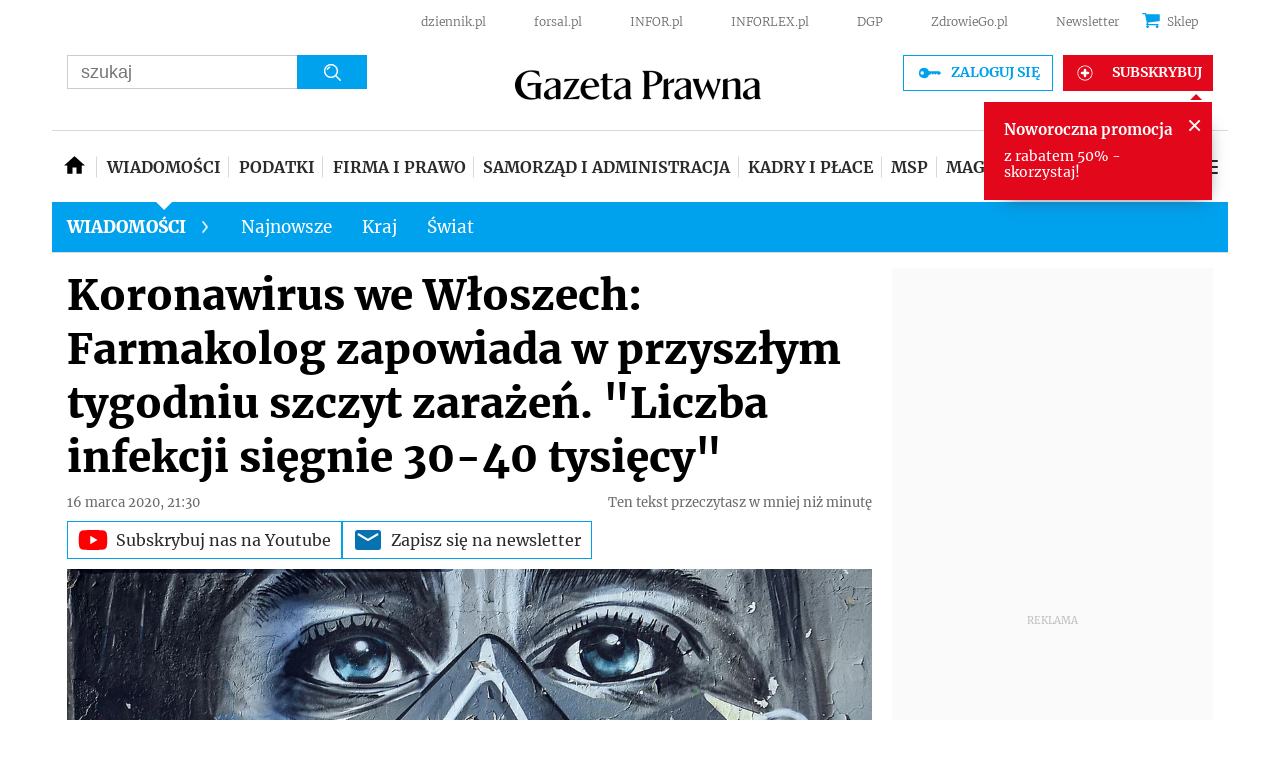

--- FILE ---
content_type: text/html; charset=utf-8
request_url: https://www.google.com/recaptcha/api2/aframe
body_size: 182
content:
<!DOCTYPE HTML><html><head><meta http-equiv="content-type" content="text/html; charset=UTF-8"></head><body><script nonce="wnc_N702CV40Od6H5_nTyA">/** Anti-fraud and anti-abuse applications only. See google.com/recaptcha */ try{var clients={'sodar':'https://pagead2.googlesyndication.com/pagead/sodar?'};window.addEventListener("message",function(a){try{if(a.source===window.parent){var b=JSON.parse(a.data);var c=clients[b['id']];if(c){var d=document.createElement('img');d.src=c+b['params']+'&rc='+(localStorage.getItem("rc::a")?sessionStorage.getItem("rc::b"):"");window.document.body.appendChild(d);sessionStorage.setItem("rc::e",parseInt(sessionStorage.getItem("rc::e")||0)+1);localStorage.setItem("rc::h",'1768898343048');}}}catch(b){}});window.parent.postMessage("_grecaptcha_ready", "*");}catch(b){}</script></body></html>

--- FILE ---
content_type: application/javascript; charset=utf-8
request_url: https://fundingchoicesmessages.google.com/f/AGSKWxVwYCwOopA65yHidJt9Az5TOWduTG7X0fw0vnR8pT9uskNP4hleaCQHq36gk_pSAyLz6N1PAqIkuPq6MEtUu243GS3KSSPBhXlQKqtfUZHDO8e6lWBxAyLl16kttPzHJUz4h0u4yMBX5TKnLJMIUuLbbFyu8nhOqVVph_rwqv3H4NDRScxYzs5cGhpm/_/etology./vpaidadrenderer./ggadsense./advert36./adpage.
body_size: -1293
content:
window['fd42e557-e0d5-4aa1-804f-1cdb97ac39c1'] = true;

--- FILE ---
content_type: text/plain; charset=UTF-8
request_url: https://at.teads.tv/fpc?analytics_tag_id=PUB_5576&tfpvi=&gdpr_status=22&gdpr_reason=220&gdpr_consent=&ccpa_consent=1---&shared_ids=&sv=d656f4a&
body_size: -86
content:
NGJkOTQ1ZGItNTNjNy00Y2E4LWFlM2UtM2RiODkwNjM4NjBiIzYtNw==